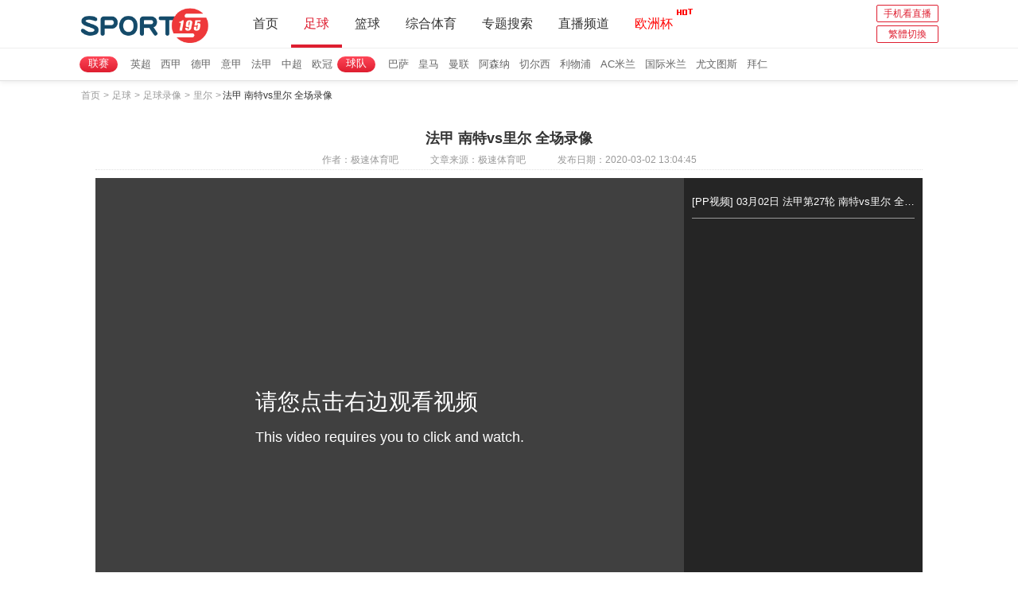

--- FILE ---
content_type: text/html; charset=utf-8
request_url: http://m.sport195.com/zq/lx/lier/17653.html
body_size: 2528
content:
<!DOCTYPE html>
<html>
<head>
    <meta charset="UTF-8">
    <meta name="viewport" content="width=device-width, initial-scale=1 user-scalable=no">
    <meta content="yes" name="apple-mobile-web-app-capable"><meta content="black" name="apple-mobile-web-app-status-bar-style">
    <meta content="telephone=no" name="format-detection">
    <meta content="email=no" name="format-detection">
    <meta name="msapplication-tap-highlight" content="no">
    <title>法甲 南特vs里尔 全场录像-极速体育吧</title>
    <meta content="法甲,里尔,南特,比赛录像,足球" name="keywords">
    <meta content="极速体育吧刚刚发布了法甲 南特vs里尔 全场录像" name="description">
    <link rel="shortcut icon" href="/favicon.ico" type="image/x-icon">
    <script>	
	//rem
	window.onload=window.onresize=function(){
		document.documentElement.style.fontSize=document.documentElement.clientWidth*16/375+'px';
	}
    </script>
                        <script type="text/javascript" src="/~static/wap/js/jquery-1.9.1.min.js"></script>
                                                    <link href="/~static/wap/css/public.css?r=5" type="text/css" rel="stylesheet">
                                            <link href="/~static/wap/css/shipindetail.css?r=5" type="text/css" rel="stylesheet">
                            <script src="/~static/wap/js/fastclick.js"></script>
    <script>
        $(function() {
            FastClick.attach(document.body);
        });
    </script>
</head>
<body>
<header data-ad="1">
    <div class="logoandnav">
        <a href="/" class="logoimg"><img src="/~static/wap/img/logo-beta.png" alt="极速体育吧"/></a>
        <a href="/bq/ss.html" class="search-a">请输入您要搜索的专题...<i></i></a>
    </div>
    <nav>
        <ul class="clearfix">
            <li><a href="/">首页</a></li>
            <li class="active"><a href="/zq/zb/">足球</a></li>
            <li><a href="/lq/zb/">篮球</a></li>
            <li><a href="/ty/zb/">体育</a></li>
           <li ><a href="/zq/zb/ouzhoubei/" style="color:yellow">欧洲杯直播</a></li>
        </ul>
    </nav>
</header>
<div class="wapto61tl"></div>
<div class="container">
    <ul class="breadnav clearfix">
        <li><a href="/">首页</a></li>
        <li><i>/</i><a href="/zq/lx/">足球录像</a></li>
        <li><i>/</i>法甲 南特vs里尔 全场录像</li>
    </ul>
    <div class="live-box box">
        <p class="live-title">法甲 南特vs里尔 全场录像</p>
        <p class="time">比赛时间：2020-03-02 13:04:45</p>
        <!--直播信号-->
        <div class="live-link">
                                    <dd><a href="/bf/aHR0cDovL3Nwb3J0cy5wcHR2LmNvbS92b2QvcGdfaDV2aWRlby8zMTExOTc1MD9mcm9tPXBwdHYmdXRtX3NvdXJjZT1zNjQ1"  target="_blank"><span>[PP视频] 03月02日 法甲第27轮 南特vs里尔 全场录像</span><i></i></a></dd>
                        
        </div>

        <!--标签-->
        <div class="tag-box">
            <span>标签：</span>
<a target="_blank" href="/bq/132.html" >法甲</a>
<a target="_blank" href="/bq/188.html" >里尔</a>
<a target="_blank" href="/bq/134.html" >南特</a>
                    </div>
    </div>
        <div class="relevant-box box">
        <h3 class="head"><p>相关集锦</p></h3>
        <ul>
                        <li><i></i><a href="/zq/jj/fajia/35214.html">10月20日法甲南特vs里尔全场比赛集锦</a></li><li><i></i><a href="/zq/jj/fajia/33398.html">03月16日法甲南特vs里尔全场比赛集锦</a></li><li><i></i><a href="/zq/jj/fajia/32464.html">01月05日法甲里尔vs南特全场比赛集锦</a></li><li><i></i><a href="/zq/jj/fajia/29450.html">05月13日法甲南特vs里尔全场比赛集锦</a></li><li><i></i><a href="/zq/jj/fajia/25029.html">08月20日 法甲 里尔vs南特 全场比赛集锦</a></li><li><i></i><a href="/zq/jj/fajia/24166.html">05月28日 法甲 里尔vs南特 全场比赛集锦</a></li><li><i></i><a href="/zq/jj/fajia/19008.html">08月13日 法甲 南特vs里尔 全场比赛集锦</a></li><li><i></i><a href="/zq/jj/fajia/15762.html">11月28日 法甲 里尔vs南特 全场比赛集锦</a></li><li><i></i><a href="/zq/jj/fajia/11659.html">法甲-乔纳森戴维双响桑谢斯助攻 里尔2-0胜南特</a></li><li><i></i><a href="/zq/jj/lier/9885.html">法甲-伊尔马兹破门 里尔主场2-0南特</a></li>                    </ul>
    </div>
            <div class="relevant-box box">
        <h3 class="head"><p>相关录像</p></h3>
        <ul>
        <li><i></i><a href="/zq/lx/fajia/39214.html">10月20日 法甲第8轮 南特vs里尔 全场录像回放</a></li><li><i></i><a href="/zq/lx/fajia/37564.html">03月16日 法甲第26轮 南特vs里尔 全场录像回放</a></li><li><i></i><a href="/zq/lx/fajia/36697.html">01月05日 法甲第16轮 里尔vs南特 全场录像回放</a></li><li><i></i><a href="/zq/lx/fajia/34543.html">05月13日 法甲第33轮 南特vs里尔 全场录像回放</a></li><li><i></i><a href="/zq/lx/fajia/31039.html">08月20日 法甲第2轮 里尔vs南特 全场录像回放</a></li><li><i></i><a href="/zq/lx/fajia/30432.html">05月28日 法甲第37轮 里尔vs南特 全场录像回放</a></li><li><i></i><a href="/zq/lx/fajia/26239.html">08月13日 法甲第2轮 南特vs里尔 全场录像回放</a></li><li><i></i><a href="/zq/lx/fajia/23546.html">11月28日 法甲第15轮 里尔vs南特 全场录像回放</a></li><li><i></i><a href="/zq/lx/fajia/19932.html">法甲 南特0-2里尔</a></li><li><i></i><a href="/zq/lx/lier/18781.html">法甲第5轮 里尔vs南特 全场录像</a></li>                    </ul>
    </div>
    </div>
<script src="/~static/wap/js/index.js?r=2"></script>
<footer>
    <div class="link-box">
        <a href="/zq/zb/yingchao/">英超直播</a>
        <a href="/zq/zb/xijia/">西甲直播</a>
        <a href="/zq/zb/yijia/">意甲直播</a>
        <a href="/zq/zb/dejia/">德甲直播</a>
        <a href="/zq/zb/fajia/">法甲直播</a><br/>
        <a href="/zq/zb/zhongchao/">中超直播</a>
        <a href="/zq/zb/ouguan/">欧冠直播</a>
        <a href="/bq/3.html">世界杯直播</a>
    </div>
    <div class="link-box">
        <a href="/lq/zb/nba">NBA直播</a>
        <a href="/lq/zb/nba">NBA录像</a>
        <a href="/lq/zb/cba">CBA直播</a>
    </div>
    <div class="link-box">
        <a href="/ty/zb/Fyi/">F1直播</a>
        <a href="/ty/zb/sinuoke/">斯诺克</a>
    </div>
    <p>极速体育吧-手机看足球直播、NBA直播</p>
    <div class="version-box">
        <a href="#" class="active">触屏版</a>
        <a href="http://www.sport195.com#pc">电脑版</a>
    </div>
    <div class="top-all">
        <a href="#"></a>
    </div>
</footer><div class="quwangapptg"></div>
<script>
(function(){
    var bp = document.createElement('script');
    var curProtocol = window.location.protocol.split(':')[0];
    if (curProtocol === 'https') {
        bp.src = 'https://zz.bdstatic.com/linksubmit/push.js';
    }
    else {
        bp.src = 'http://push.zhanzhang.baidu.com/push.js';
    }
    var s = document.getElementsByTagName("script")[0];
    s.parentNode.insertBefore(bp, s);
})();
</script>
<script type="text/javascript" src="http://m.sport195.com/~static/wap/js/default.js?r=1"></script>
<script type="text/javascript" src="/~static/wap/js/fastclick.js?r=2"></script>
</body>
</html>

--- FILE ---
content_type: text/html; charset=utf-8
request_url: http://www.sport195.com/zq/lx/lier/17653.html
body_size: 6280
content:
<!DOCTYPE html>
<html lang="zh-CN">
<head>
<meta http-equiv="Content-Type" content="text/html; charset=utf-8" />
<meta http-equiv="X-UA-Compatible" content="IE=edge">
<meta name="apple-mobile-web-app-capable" content="yes">
<meta name="apple-mobile-web-app-status-bar-style" content="white">
<title>法甲 南特vs里尔 全场录像-极速体育吧</title>
<meta content="法甲,里尔,南特,比赛录像,足球" name="keywords">
<meta content="极速体育吧刚刚发布了法甲 南特vs里尔 全场录像" name="description">
<link rel="shortcut icon" href="/favicon.ico" type="image/x-icon">
<link rel="stylesheet" type="text/css" href="" id="publicCss">
  <script type="text/javascript" src="/~static/www/js/jquery-1.9.1.min.js?r=1"></script>
     <link href="/~static/www/css/public.min.css?r=1" type="text/css" rel="stylesheet">
  <link href="/~static/www/css/zhibodetail.min.css?r=1" type="text/css" rel="stylesheet">
  </head>
<body data-domainwww="/" data-domainstatic="/~static/" data-domainres="/~res/">

<header>
<header data-ad="1">
<!-- 头部导航 -->
	<nav>
		<div class="clearfix header-top">
			<h1 class="fl"><a href="/" title="极速体育吧"><img src="/~static/www/img/logo-beta.png" alt="极速体育吧"></a></h1>
			<ul class="fl head-nav">
				<li><a href="/">首页</a></li>
				<li class="footbli  ball-li active" >
					<a href="/zq/">足球</a>
					<ul class="second-nav">
						<li><a href="/zq/zb/"><i></i>足球直播</a></li>
						<li><a href="/zq/lx/"><i></i>足球录像</a></li>
						<li><a href="/zq/jj/"><i></i>足球集锦</a></li>
						<li><a href="/zq/pd/"><i></i>足球片段</a></li>
						<li><a href="/zq/bao/"><i></i>足球战报</a></li>
					</ul>
				</li>
				<li class="basketbli ball-li">
					<a href="/lq/">篮球</a>
					<ul class="second-nav">
						<li><a href="/lq/zb/"><i></i>篮球直播</a></li>
						<li><a href="/lq/lx/"><i></i>篮球录像</a></li>
						<li><a href="/lq/jj/"><i></i>篮球集锦</a></li>
						<li><a href="/lq/pd/"><i></i>篮球片段</a></li>
						<li><a href="/lq/bao/"><i></i>篮球战报</a></li>
					</ul>
				</li>
				<li class="basketbli ball-li">
					<a href="/ty/">综合体育</a>
					<ul class="second-nav zonghety-nav">
						<li><a href="/ty/zb/"><i></i>体育直播</a></li>
						<li><a href="/ty/sp/"><i></i>体育视频</a></li>
					</ul>
				</li>
				<li class="ball-li bq-li">
					<a href="/bq/">专题搜索</a>
				</li>
				<li class="ball-li bq-li">
					<a href="/pd/">直播频道</a>
					<ul class="second-nav">
						<li><a href="/pd/23.html">广东体育</a></li><li><a href="/pd/11.html">北京体育</a></li><li><a href="/pd/9.html">CCTV5+</a></li><li><a href="/pd/8.html">上海五星体育</a></li><li><a href="/pd/7.html">东方卫视</a></li><li><a href="/pd/6.html">cctv5在线直播</a></li>					</ul>
				</li>
				<li>
					<a href="/zq/zb/ouzhoubei/" class="worldcup-a">欧洲杯<img src="/~static/www/img/nav-shijiebei.gif"></a>
				</li>
			</ul>	
			<div class="fr index-btn">
				<a href="http://m.sport195.com#wap">手机看直播</a>
				<a id="StranLink" name="StranLink">繁体切换</a>
			</div>
		</div>
				
	</nav>
<div class="navbar-sub">
    <dl class="nav-footb">
        <dt>联赛</dt>
        <dd><a href="/bq/lb/3-69-0.html" target="_blank">英超</a></dd>
        <dd><a href="/bq/lb/3-158-0.html" target="_blank">西甲</a></dd>
        <dd><a href="/bq/lb/3-86-0.html" target="_blank">德甲</a></dd>
        <dd><a href="/bq/lb/3-70-0.html" target="_blank">意甲</a></dd>
        <dd><a href="/bq/lb/3-132-0.html" target="_blank">法甲</a></dd>
        <dd><a href="/bq/lb/3-67-0.html" target="_blank">中超</a></dd>
        <dd><a href="/bq/lb/3-230-0.html" target="_blank">欧冠</a></dd>
    </dl>
    <dl class="nav-footb">
        <dt>球队</dt>
        <dd><a href="/bq/lb/3-161-0.html" target="_blank">巴萨</a></dd>
        <dd><a href="/bq/lb/3-166-0.html" target="_blank">皇马</a></dd>
        <dd><a href="/bq/lb/3-126-0.html" target="_blank">曼联</a></dd>
        <dd><a href="/bq/lb/3-114-0.html" target="_blank">阿森纳</a></dd>
        <dd><a href="/bq/lb/3-113-0.html" target="_blank">切尔西</a></dd>
        <dd><a href="/bq/lb/3-228-0.html" target="_blank">利物浦</a></dd>
        <dd><a href="/bq/lb/3-122-0.html" target="_blank">AC米兰</a></dd>
        <dd><a href="/bq/lb/3-156-0.html" target="_blank">国际米兰</a></dd>
        <dd><a href="/bq/lb/3-129-0.html" target="_blank">尤文图斯</a></dd>
        <dd><a href="/bq/lb/3-128-0.html"" target="_blank">拜仁</a></dd>
    </dl>
</div>
</header>
<div class="main">
<!-- 面包屑导航 -->
<ul class="Bread-nav clearfix">
	<li><a href="/">首页</a></li>
	<li><i>></i><a href="/zq/">足球</a></li>
	<li><i>></i><a href="/zq/lx/">足球录像</a></li>
	<li><i>></i><a href="/zq/lx/lier/">里尔</a></li>
        <li><i>></i>法甲 南特vs里尔 全场录像</li>
</ul>
<div class="wrap">
    <div class="zhibodetailgg" style="margin:10px 0">
    </div>
    <div class="pre-content">
        <h3>法甲 南特vs里尔 全场录像</h3>
        <p class="s-cont"><span>作者：极速体育吧</span><span>文章来源：极速体育吧</span><span>发布日期：2020-03-02 13:04:45</span></p>
        <div class="clearfix">
            <div class="video-div">
           <iframe width="100%" height="100%" name="iframe1" id="iframe1" frameborder="0" allowfullscreen="true" webkitallowfullscreen="true" mozallowfullscreen="true" scrolling="yes" src="/bf/aHR0cDovL3Nwb3J0cy5wcHR2LmNvbS92b2QvcGdfaDV2aWRlby8zMTExOTc1MD9mcm9tPXBwdHYmdXRtX3NvdXJjZT1zNjQ1"></iframe>
            	            </div>
            <div class="gameover show lx-box video-list">
                <dl>
                                                    <dd>
                                                                    <a href="#" class="window_local" data-link-url="/bf/aHR0cDovL3Nwb3J0cy5wcHR2LmNvbS92b2QvcGdfaDV2aWRlby8zMTExOTc1MD9mcm9tPXBwdHYmdXRtX3NvdXJjZT1zNjQ1" data-link-error="aHR0cDovL3Nwb3J0cy5wcHR2LmNvbS92b2QvcGdfaDV2aWRlby8zMTExOTc1MD9mcm9tPXBwdHYmdXRtX3NvdXJjZT1zNjQ1" title="[PP视频] 03月02日 法甲第27轮 南特vs里尔 全场录像">[PP视频] 03月02日 法甲第27轮 南特vs里尔 全场录像</a>
                                                            </dd>
                     
                         
                                    </dl>
                <div class="ggone"></div>
            </div>
        </div>
        
    </div>
</div>

<div class="wrap clearfix">
	<div class="fl l-box">
		
	<div class="events-box">
				<h3 class="head-fi"><p>比赛简介</p></h3>
				<div class="intro-content">
					<p>
                                                	极速体育吧提供了法甲 南特vs里尔 全场录像，错过已结束的直播的球迷们可以在本页面观看法甲 南特vs里尔 全场录像，同时极速体育吧还为大家提供南特录像,里尔录像,以及更多里尔赛事录像。两队历史交锋、两队近五场比赛回放。
                                            </p>
                    <!-- 标签 -->
                    <div class="tag-box hide">
                        <span>标签：</span>
<a target="_blank" href="/bq/132.html" >法甲</a>
<a target="_blank" href="/bq/188.html" >里尔</a>
<a target="_blank" href="/bq/134.html" >南特</a>
                                                     
                    </div>
				</div>
			</div>
        
	<!-- 相关搜索 -->
			<div class="events-box seo-box">
				<h3 class="head-fi"><p>相关搜索</p></h3>
				<ul>
					<li><span>百度搜索：</span><a href="http://www.baidu.com/s?wd=法甲 南特vs里尔 全场录像回放" target="_blank" rel="nofolow">法甲 南特vs里尔 全场录像回放</a></li>
					<li><span>360搜索：</span><a href="https://www.so.com/s?q=法甲 南特vs里尔 全场录像回放" target="_blank"  rel="nofolow">法甲 南特vs里尔 全场录像回放</a></li>
					<li><span>搜狗搜索：</span><a href="http://www.sogou.com/web?query=法甲 南特vs里尔 全场录像回放" target="_blank" rel="nofolow">法甲 南特vs里尔 全场录像回放</a></li>
				</ul>
			</div>
		</div>

        <div class="fr r-box">
                <div class="r-content lxfl-div">
            <h4 class="header-f"><p>录像分类</p><i></i></h4>
            <div class="ball--type-box">
        
    </div>
            <div class="box">
                                <ul class="event-ul clearfix">
                    <li class="active"><img src="/~static/www/img/yingchao.jpg"><span>英超</span></li>
                    <li class=""><img src="/~static/www/img/xijia.jpg"><span>西甲</span></li>
                    <li class=""><img src="/~static/www/img/yijia.jpg"><span>意甲</span></li>
                    <li class=""><img src="/~static/www/img/dejia.jpg"><span>德甲</span></li>
                    <li class=""><img src="/~static/www/img/fajia.jpg"><span>法甲</span></li>
                    <li ><img src="/~static/www/img/zhongchao.jpg"><span>中超</span></li>
                    <li class=""><img src="/~static/www/img/icon-other.png"><span>其他</span></li>
                </ul>
                                <div class="box-cont " style="display:block;">
                    <dl class="clearfix ">
                        <dt class="fl">球队：</dt>
                        <dd class="fl">
                            <a href="/bq/lb/3-126-0.html" target="_blank">曼联</a>
                            <a href="/bq/lb/3-113-0.html" target="_blank">切尔西</a>
                            <a href="/bq/lb/3-114-0.html" target="_blank">阿森纳</a>
                            <a href="/bq/lb/3-142-0.html" target="_blank">曼城</a>
                            <a href="/bq/lb/3-228-0.html" target="_blank">利物浦</a>
                            <a href="/bq/lb/3-229-0.html" target="_blank">热刺</a>
                            <a href="/bq/lb/3-251-0.html" target="_blank">埃弗顿</a>
                            <a href="/bq/lb/3-541-0.html" target="_blank">斯旺西</a>
                            <a href="/bq/lb/3-185-0.html" target="_blank">南安普顿</a>
                            <a href="/bq/lb/3-542-0.html" target="_blank">斯托克城</a>
                            <a href="/bq/lb/3-189-0.html" target="_blank">纽卡斯尔</a>
                            <a href="/bq/lb/3-548-0.html" target="_blank">西布朗</a>
                            <a href="/bq/lb/3-667-0.html" target="_blank">桑德兰</a>
                        </dd>
                    </dl>
                    <dl class="clearfix">
                        <dt class="fl">球员：</dt>
                        <dd class="fl">
                            <a href="/bq/lb/3-2653-0.html" target="_blank">苏亚雷斯</a>
                            <a href="/bq/lb/3-3330-0.html" target="_blank">斯图里奇</a>
                            <a href="/bq/lb/3-3314-0.html" target="_blank">鲁尼</a>
                            <a href="/bq/lb/3-2359-0.html" target="_blank">阿圭罗</a>
                            <a href="/bq/lb/3-3331-0.html" target="_blank">哲科</a>
                        </dd>
                    </dl>
                </div>
                <div class="box-cont " >
                    <dl class="clearfix ">
                        <dt class="fl">球队：</dt>
                        <dd class="fl">
                            <a href="/bq/lb/3-164-0.html" target="_blank">皇家马德里</a>
                            <a href="/bq/lb/3-159-0.html" target="_blank">巴塞罗那</a>
                            <a href="/bq/lb/3-177-0.html" target="_blank">马德里竞技</a>
                            <a href="/bq/lb/3-178-0.html" target="_blank">塞维利亚</a>
                            <a href="/bq/lb/3-170-0.html" target="_blank">皇家社会</a>
                            <a href="/bq/lb/3-202-0.html" target="_blank">比利亚雷亚尔</a>
                            <a href="/bq/lb/3-160-0.html" target="_blank">瓦伦西亚</a>
                            <a href="/bq/lb/3-217-0.html" target="_blank">塞尔塔</a>
                            <a href="/bq/lb/3-216-0.html" target="_blank">巴列卡诺</a>
                            <a href="/bq/lb/3-174-0.html" target="_blank">西班牙人</a>
                        </dd>
                    </dl>
                    <dl class="clearfix">
                        <dt class="fl">球员：</dt>
                        <dd class="fl">
                            <a href="/bq/lb/3-2346-0.html" target="_blank">C罗</a>
                            <a href="/bq/lb/3-2345-0.html" target="_blank">梅西</a>
                            <a href="/bq/lb/3-3399-0.html" target="_blank">科斯塔</a>
                            <a href="/bq/lb/3-3400-0.html" target="_blank">桑切斯</a>
                            <a href="/bq/lb/3-2647-0.html" target="_blank">本泽马</a>
                        </dd>
                    </dl>
                </div>
                <div class="box-cont " >
                    <dl class="clearfix ">
                        <dt class="fl">球队：</dt>
                        <dd class="fl">
                            <a href="/bq/lb/3-122-0.html" target="_blank">AC米兰</a>
                            <a href="/bq/lb/3-156-0.html" target="_blank">国际米兰</a>
                            <a href="/bq/lb/3-129-0.html" target="_blank">尤文图斯</a>
                            <a href="/bq/lb/3-102-0.html" target="_blank">罗马</a>
                            <a href="/bq/lb/3-124-0.html" target="_blank">那不勒斯</a>
                            <a href="/bq/lb/3-152-0.html" target="_blank">佛罗伦萨</a>
                            <a href="/bq/lb/3-517-0.html" target="_blank">维罗纳</a>
                            <a href="/bq/lb/3-171-0.html" target="_blank">帕尔马</a>
                            <a href="/bq/lb/3-116-0.html" target="_blank">都灵</a>
                            <a href="/bq/lb/3-117-0.html" target="_blank">拉齐奥</a>
                            <a href="/bq/lb/3-324-0.html" target="_blank">桑普多利亚</a>
                            <a href="/bq/lb/3-71-0.html" target="_blank">乌迪内斯</a>
                        </dd>
                    </dl>
                    <dl class="clearfix">
                        <dt class="fl">球员：</dt>
                        <dd class="fl">
                            <a href="/bq/lb/3-3401-0.html" target="_blank">特维斯</a>
                            <a href="/bq/lb/3-2365-0.html" target="_blank">伊瓜因</a>
                        </dd>
                    </dl>
                </div>
                <div class="box-cont " >
                    <dl class="clearfix ">
                        <dt class="fl">球队：</dt>
                        <dd class="fl">
                            <a href="/bq/lb/3-127-0.html" target="_blank">拜仁慕尼黑</a>
                            <a href="/bq/lb/3-207-0.html" target="_blank">多特蒙德</a>
                            <a href="/bq/lb/3-240-0.html" target="_blank">霍芬海姆</a>
                            <a href="/bq/lb/3-201-0.html" target="_blank">沙尔克04</a>
                            <a href="/bq/lb/3-247-0.html" target="_blank">沃尔夫斯堡</a>
                            <a href="/bq/lb/3-203-0.html" target="_blank">勒沃库森</a>
                            <a href="/bq/lb/3-208-0.html" target="_blank">门兴</a>
                            <a href="/bq/lb/3-172-0.html" target="_blank">美因茨</a>
                            <a href="/bq/lb/3-532-0.html" target="_blank">汉堡</a>
                            <a href="/bq/lb/3-84-0.html" target="_blank">斯图加特</a>
                            <a href="/bq/lb/3-239-0.html" target="_blank">奥格斯堡</a>
                        </dd>
                    </dl>
                </div>
                <div class="box-cont " >
                    <dl class="clearfix ">
                        <dt class="fl">球队：</dt>
                        <dd class="fl">
                            <a href="/bq/lb/3-196-0.html" target="_blank">巴黎圣日耳曼</a>
                            <a href="/bq/lb/3-137-0.html" target="_blank">摩纳哥</a>
                            <a href="/bq/lb/3-195-0.html" target="_blank">里昂</a>
                            <a href="/bq/lb/3-220-0.html" target="_blank">圣埃蒂安</a>
                            <a href="/bq/lb/3-215-0.html" target="_blank">马赛</a>
                            <a href="/bq/lb/3-155-0.html" target="_blank">波尔多</a>
                            <a href="/bq/lb/3-703-0.html" target="_blank">洛里昂</a>
                            <a href="/bq/lb/3-144-0.html" target="_blank">雷恩</a>
                            <a href="/bq/lb/3-135-0.html" target="_blank">图卢兹</a>
                            <a href="/bq/lb/3-188-0.html" target="_blank">里尔</a>
                            <a href="/bq/lb/3-222-0.html" target="_blank">蒙彼利埃</a>
                            <a href="/bq/lb/3-154-0.html" target="_blank">兰斯</a>
                            <a href="/bq/lb/3-782-0.html" target="_blank">巴斯蒂亚</a>
                        </dd>
                    </dl>
                </div>
                <div class="box-cont " >
                    <dl class="clearfix ">
                        <dt class="fl">球队：</dt>
                        <dd class="fl">
                            <a href="/bq/lb/3-51-0.html" target="_blank">中国男足</a>
                            <a href="/bq/lb/3-118-0.html" target="_blank">广州恒大</a>
                            <a href="/bq/lb/3-89-0.html" target="_blank">北京国安</a>
                            <a href="/bq/lb/3-80-0.html" target="_blank">山东鲁能</a>
                            <a href="/bq/lb/3-959-0.html" target="_blank">贵州人和</a>
                            <a href="/bq/lb/3-73-0.html" target="_blank">广州富力</a>
                            <a href="/bq/lb/3-219-0.html" target="_blank">上海申鑫</a>
                            <a href="/bq/lb/3-223-0.html" target="_blank">上海申花</a>
                            <a href="/bq/lb/3-97-0.html" target="_blank">上海上港</a>
                            <a href="/bq/lb/3-422-0.html" target="_blank">辽宁宏运</a>
                        </dd>
                    </dl>
                </div>
                <div class="box-cont">
                    <dl class="clearfix ">
                        <dt class="fl">其他：</dt>
                        <dd class="fl">
                            <a href="/bq/lb/3-2129-0.html" target="_blank">天下足球</a>
                            <a href="/bq/lb/3-230-0.html" target="_blank">欧冠</a>
                            <a href="/bq/lb/3-99-0.html" target="_blank">亚冠</a>
                            <a href="/bq/lb/3-288-0.html" target="_blank">亚洲杯</a>
                            <a href="/bq/lb/3-115-0.html" target="_blank">欧联杯</a>
                            <a href="/bq/lb/3-339-0.html" target="_blank">国王杯</a>
                            <a href="/bq/lb/3-547-0.html" target="_blank">足总杯</a>
                        </dd>
                    </dl>
                </div>
            </div>
        </div>
            
            			<div class="pre-live r-content">
				<h3 class="header-f">历史交锋录像</h3>
				<ul>
                                        <li>
                        <a target="_blank" href="/zq/lx/fajia/40311.html"><i></i>
                            01月19日 法甲第18轮 南特vs巴黎FC 全场录像回放                        </a>
                    </li>
                                        <li>
                        <a target="_blank" href="/zq/lx/fajia/40266.html"><i></i>
                            01月17日 法甲第18轮 巴黎圣日耳曼vs里尔 全场录像回放                        </a>
                    </li>
                                        <li>
                        <a target="_blank" href="/zq/lx/fajia/39951.html"><i></i>
                            12月15日 法甲第16轮 欧塞尔vs里尔 全场录像回放                        </a>
                    </li>
                                        <li>
                        <a target="_blank" href="/zq/lx/fajia/39844.html"><i></i>
                            12月07日 法甲第15轮 南特vs朗斯 全场录像回放                        </a>
                    </li>
                                        <li>
                        <a target="_blank" href="/zq/lx/fajia/39748.html"><i></i>
                            12月01日 法甲第14轮 勒阿弗尔vs里尔 全场录像回放                        </a>
                    </li>
                                        <li>
                        <a target="_blank" href="/zq/lx/fajia/39591.html"><i></i>
                            11月24日 法甲第13轮 南特vs洛里昂 全场录像回放                        </a>
                    </li>
                                        <li>
                        <a target="_blank" href="/zq/lx/fajia/39471.html"><i></i>
                            11月10日 法甲第12轮 斯特拉斯堡vs里尔 全场录像回放                        </a>
                    </li>
                                        <li>
                        <a target="_blank" href="/zq/lx/fajia/39372.html"><i></i>
                            11月03日 法甲第11轮 南特vs梅斯 全场录像回放                        </a>
                    </li>
                                        <li>
                        <a target="_blank" href="/zq/lx/fajia/39319.html"><i></i>
                            10月30日 法甲第10轮 南特vs摩纳哥 全场录像回放                        </a>
                    </li>
                                        <li>
                        <a target="_blank" href="/zq/lx/fajia/39308.html"><i></i>
                            10月30日 法甲第10轮 尼斯vs里尔 全场录像回放                        </a>
                    </li>
                    				</ul>
			</div>
                                    <div class="pre-live r-content pre-live-hot">
                <h4 class="header-f">近期录像</h4>
                <h3 class="heading-t clearfix"><a class="fl">法甲</a><a class="fr">里尔</a><p class="hotevents"></p><p class="hotpd"></p></h3>
                <div class="events-box hot-box" style="display: block;">
                    <ul class="clearfix">
<li><a href="/zq/lx/fajia/40315.html" title="01月19日 法甲第18轮 里昂vs布雷斯特 全场录像回放">01月19日 法甲第18轮 里昂vs布雷斯</a></li><li><a href="/zq/lx/fajia/40312.html" title="01月19日 法甲第18轮 雷恩vs勒阿弗尔 全场录像回放">01月19日 法甲第18轮 雷恩vs勒阿弗</a></li><li><a href="/zq/lx/fajia/40311.html" title="01月19日 法甲第18轮 南特vs巴黎FC 全场录像回放">01月19日 法甲第18轮 南特vs巴黎FC</a></li><li><a href="/zq/lx/fajia/40304.html" title="01月19日 法甲第18轮 斯特拉斯堡vs梅斯 全场录像回放">01月19日 法甲第18轮 斯特拉斯堡vs</a></li><li><a href="/zq/lx/fajia/40296.html" title="01月18日 法甲第18轮 昂热vs马赛 全场录像回放">01月18日 法甲第18轮 昂热vs马赛 </a></li><li><a href="/zq/lx/fajia/40294.html" title="01月18日 法甲第18轮 图卢兹vs尼斯 全场录像回放">01月18日 法甲第18轮 图卢兹vs尼斯</a></li><li><a href="/zq/lx/fajia/40288.html" title="01月18日 法甲第18轮 朗斯vs欧塞尔 全场录像回放">01月18日 法甲第18轮 朗斯vs欧塞尔</a></li><li><a href="/zq/lx/fajia/40266.html" title="01月17日 法甲第18轮 巴黎圣日耳曼vs里尔 全场录像回放">01月17日 法甲第18轮 巴黎圣日耳曼</a></li><li><a href="/zq/lx/fajia/40263.html" title="01月17日 法甲第18轮 摩纳哥vs洛里昂 全场录像回放">01月17日 法甲第18轮 摩纳哥vs洛里</a></li><li><a href="/zq/lx/fajia/40136.html" title="01月05日 法甲第17轮 巴黎圣日耳曼vs巴黎FC 全场录像回放">01月05日 法甲第17轮 巴黎圣日耳曼</a></li><li class="more-a"><a href="/bq/lb/3-132-0.html" target="_blank">查看更多..</a></li>
                    </ul>
                </div>
                <ul class="video-box hot-box clearfix">
<li><a href="/zq/lx/fajia/40266.html" title="01月17日 法甲第18轮 巴黎圣日耳曼vs里尔 全场录像回放">01月17日 法甲第18轮 巴黎圣日耳曼</a></li><li><a href="/zq/lx/fajia/40116.html" title="01月04日 法甲第17轮 里尔vs雷恩 全场录像回放">01月04日 法甲第17轮 里尔vs雷恩 </a></li><li><a href="/zq/lx/fajia/39951.html" title="12月15日 法甲第16轮 欧塞尔vs里尔 全场录像回放">12月15日 法甲第16轮 欧塞尔vs里尔</a></li><li><a href="/zq/lx/fajia/39817.html" title="12月06日 法甲第15轮 里尔vs马赛 全场录像回放">12月06日 法甲第15轮 里尔vs马赛 </a></li><li><a href="/zq/lx/fajia/39748.html" title="12月01日 法甲第14轮 勒阿弗尔vs里尔 全场录像回放">12月01日 法甲第14轮 勒阿弗尔vs里</a></li><li><a href="/zq/lx/fajia/39598.html" title="11月24日 法甲第13轮 里尔vs巴黎FC 全场录像回放">11月24日 法甲第13轮 里尔vs巴黎FC</a></li><li><a href="/zq/lx/fajia/39471.html" title="11月10日 法甲第12轮 斯特拉斯堡vs里尔 全场录像回放">11月10日 法甲第12轮 斯特拉斯堡vs</a></li><li><a href="/zq/lx/fajia/39371.html" title="11月03日 法甲第11轮 里尔vs昂热 全场录像回放">11月03日 法甲第11轮 里尔vs昂热 </a></li><li><a href="/zq/lx/fajia/39308.html" title="10月30日 法甲第10轮 尼斯vs里尔 全场录像回放">10月30日 法甲第10轮 尼斯vs里尔 </a></li><li><a href="/zq/lx/fajia/39282.html" title="10月27日 法甲第9轮 里尔vs梅斯 全场录像回放">10月27日 法甲第9轮 里尔vs梅斯 全</a></li><li class="more-a"><a href="/bq/lb/3-188-0.html" target="_blank">查看更多..</a></li>
                </ul>
            </div>
            		</div>
	</div>
</div>
<script type="text/javascript" src="/~static/www/js/jquery.base64.js"  data-cfasync="false"></script>
 <script type="text/javascript" src="/~static/www/js/default.js" data-cfasync="false"></script>
<!-- 公共底部 -->
<script>
(function(){
    var bp = document.createElement('script');
    var curProtocol = window.location.protocol.split(':')[0];
    if (curProtocol === 'https') {
        bp.src = 'https://zz.bdstatic.com/linksubmit/push.js';
    }
    else {
        bp.src = 'http://push.zhanzhang.baidu.com/push.js';
    }
    var s = document.getElementsByTagName("script")[0];
    s.parentNode.insertBefore(bp, s);
})();
</script>
<footer><div class="wrap"><p>
极速体育吧是专业的体育直播导航网站，主要提供高清足球直播,NBA直播,英超直播,欧冠直播、世界杯、欧洲杯赛事直播，本站本身并不制作生产任何体育赛事和电视节目，<br/>所有直播信号和视频录像均由用户收集或从搜索引擎搜索整理获得，所有内容均来自互联网，并链接到其网站进行播放，<br/>极速体育吧本站只是代为收集信号，我们自身不提供任何直播信号和视频内容，如有侵犯您的权益请通知我们，我们会第一时间处理。</p><p>Copyright© 2019 sport195.com <a href="http://www.800zb.com/">极速体育吧</a><a href="/guanyu/">关于我们</a><a href="/mzsm/" rel="nofollow">免责声明</a><a href="/lxwm/" rel="nofollow">联系我们</a><a href="/gbook/" rel="nofollow">留言反馈</a><a href="/ditu.html" class="map-a" target="_blank">网站地图</a><a href="https://beian.miit.gov.cn" target="_blank" rel="noopener noreferrer">鄂ICP备2023019272号-2</a></p></div>
<div class="top-box"><a href="#"></a></div></footer>
 
 <script type="text/javascript" src="/~static/www/js/index.min.js?r=1" data-cfasync="false"></script>
<script type="text/javascript" src="/~static/www/js/link.min.js?r=1" data-cfasync="false"></script>
<script type="text/javascript" src="/~static/www/js/popwin.min.js?r=1" data-cfasync="false"></script>
<script type="text/javascript" src="/~static/www/js/gg.js?r=1" data-cfasync="false"></script>
</body></html>


--- FILE ---
content_type: text/html; charset=UTF-8
request_url: http://www.sport195.com/bf/aHR0cDovL3Nwb3J0cy5wcHR2LmNvbS92b2QvcGdfaDV2aWRlby8zMTExOTc1MD9mcm9tPXBwdHYmdXRtX3NvdXJjZT1zNjQ1
body_size: 394
content:
<!DOCTYPE html>
<html lang="en">
<head>
<meta charset="UTF-8">
<meta http-equiv="Content-Type" content="text/html; charset=utf-8" />
<title></title>
<meta http-equiv="X-UA-Compatible" content="IE=edge">
<meta name="apple-mobile-web-app-capable" content="yes">
<meta name="apple-mobile-web-app-status-bar-style" content="white">
<style type="text/css">
body, html {
	height: 98%;
}
</style>
</head>
<body>
	<iframe src="http://sports.pptv.com/vod/pg_h5video/31119750?from=pptv&utm_source=s645" width="100%" height="100%" webkitallowfullscreen=&quot;&quot; mozallowfullscreen=&quot;&quot; allowfullscreen=&quot;&quot;	frameborder=0></iframe>
</body>
</html>

--- FILE ---
content_type: text/html; charset=utf-8
request_url: http://www.sport195.com/ad.php
body_size: 166
content:
<a class="clickliveorigin" href="https://654zzzb.app/" target="_blank">免费直播</a><a class="clickliveorigin" href="https://654zzzb.app/" target="_blank">咪咕直播 </a><a class="clickliveorigin" href="https://620zzzb.app" target="_blank">高清直播</a><a class="clickliveorigin" href="https://654zzzb.app/" target="_blank">腾讯体育</a><a class="clickliveorigin" href="https://654zzzb.app/" target="_blank">足球直播</a>

--- FILE ---
content_type: text/css
request_url: http://m.sport195.com/~static/wap/css/public.css?r=5
body_size: 3212
content:
@charset "utf-8";
html{background:#fff;overflow:auto;height:100%;}
body{font-size:12px;font-family:"Segoe UI","Lucida Grande",Helvetica,Arial,"Microsoft YaHei",FreeSans,Arimo,"Droid Sans","wenquanyi micro hei","Hiragino Sans GB","Hiragino Sans GB W3",FontAwesome,sans-serif;font-weight:400;color:#333; -webkit-font-smoothing: antialiased;min-height:100%;margin:0;padding:0;position:relative;background:#eee;}
a{color:#333; text-decoration:none; outline: 0 none;transition:.2s all ease;}
a:hover{ text-decoration:none;color:#ff4f20;}
a:focus{-moz-outline-style:none; border:0px;blr:expression(this.onFocus=this.blur());}
body,div,dl,dt,dd,ul,ol,li,h1,h2,h3,h4,h5,h6,pre,code,form,fieldset,legend,input,p,blockquote,th,td{margin:0; padding:0;}
header,footer,article,aside,section,nav,menu,hgroup,details,dialog,figure,figcaption{display:block}
ol,li,ul,dl,dt,dd{list-style:none;}
fieldset,img {border:0}
button,submit,input,select { vertical-align:middle;}
button,submit { cursor:pointer;}
h1,h2,h3,h4,h5,h6{font-size:inherit; font-weight:lighter;}
table{border-collapse:collapse; border-spacing:0;}
sup{vertical-align:text-top;}
sub{vertical-align:text-bottom;}
select,button{font-family:inherit; font-size:inherit; font-weight:inherit; outline-style:none; outline-width:0pt; padding: 0; margin: 0;}
b,em,i{display:inline-block; font-weight:normal; font-style:normal;}
.clearfix:after { content: "."; display: block; height: 0; clear: both; visibility: hidden;} .clearfix{ zoom:1;}
.fl{float:left;}
.fr{float:right;}
.wrap{width:1080px;margin:0 auto;}
.main{padding-bottom:140px;}
.l-box{width:740px;}
.r-box{width:320px;}
.hide{display:none !important;}
.show{display:block !important;}
.showt{display:inline-block !important;}

/*header*/
header{height:5rem;width:100%;background:#fff;}
.logoandnav{height:3rem;padding:0.5rem 0 0 0.6rem;box-sizing:border-box;}
.logoandnav img{height:2.5rem;}
.logoandnav a{width:3rem;height:1.4rem;border-radius:2px;text-align: center;line-height:1.4rem;background:#de1e30;color:#fff;float:right;margin:0.5rem 0.6rem;}
.logoandnav .logoimg{float: left;margin: 0;}
header nav{background:#de1e30;height:2rem;font-weight:500;}
header nav li{float:left;padding:0 0.3rem;line-height:2rem;font-size:16px;text-align:center;position:relative;}
header nav li a{color:#fff;display:block;width:100%;height:100%;}
header nav ul .active{background:#550C13;}
header nav ul .active a{color:#de1e30;}
header nav li i{position:absolute;right:-0.7rem;top:0;background: url('../img/worldcup.gif') no-repeat center;width:1.12rem;height:18px;background-size:100%;}
header nav li .yellow{color:yellow;}

.head{width:100%;height:1.4rem;text-align: center;padding:0.5rem 0;}
.head p{height:1.3rem;line-height:1.3rem;font-size:14px;text-align:left;border-radius:4px;font-weight:600;}
.box{padding:0 0.6rem 0.4rem 0.6rem;box-sizing:border-box;background:#fff;width: 100%;}
.top-box{background: #fff;position: fixed;top:0;left:0;display: none;box-shadow: 2px 2px 2px #EEEEEE;padding:0;z-index:4;}
/*footer*/
footer{margin-top:1rem;}
footer div,footer p{padding:0.5rem 0.6rem;box-sizing:border-box;text-align:center;line-height:1.2rem;}
.link-box:nth-child(3){border-bottom:1px solid #999;}
.link-box a{color:#de1e30;margin:0 0.5rem;}
.version-box a{display: inline-block;padding:0.2rem 0.3rem;border-radius:2px;border:1px solid #e0e0e0;background:#fff;}
.version-box .active{background:#de1e30;color:#fff;}

.event-box {/*margin-top:1rem;*/padding:1rem 0;background: #fff;}
.event-box .event-type li{float:left;font-size:13px;margin:0 0.3rem;height:1.2rem;line-height: 1.2rem;min-width:2rem;text-align:center;font-weight:400;}
.event-box ul{margin-top:0.4rem;background: #fff;}
.event-box .event-type .active{background:#de1e30;border-radius:2px;color:#fff;}
.event-box .event-type .active a{color:#fff;}
.event-cont{background:#fff;}
.event-cont dt,.event-cont .datedd{height:1.8rem;line-height:1.8rem;background:url(../img/li-bg.png) no-repeat;background-size:auto 100%;font-weight:500;box-sizing: border-box;padding:0;padding-left:0.6rem;position:relative;}
.event-cont dt .wx-img{width:17rem;height:100%;position:absolute;right:0;top:0;background:url(../img/wx-img.png) no-repeat;background-size:100% 100%;}
.event-cont dd{padding:0.5rem 0.6rem;border-bottom:1px dotted #999;box-sizing:border-box;font-size:13px;position: relative;}
.time{width:2.5rem;height:2.4rem;line-height:2.4rem;text-align:center;margin-right:0.5rem;}
.timet{width:4.5rem;}
.event-cont .cont-t{min-height:1.2rem;line-height:1.2rem;max-width:18rem;}
.right-cont{max-width:16rem;}
.event-cont a{margin:0 0.3rem;}
.event-cont .cont-b{margin-top:0.2rem;}
.event-cont .cont-b a{color:#fff;display: inline-block;width:5.2rem;height:1.2rem;line-height: 1.2rem;background:#de1e30;text-align: center;border-radius:4px;}
.event-cont .cont-b a span{margin:0 0.2rem;}
.event-cont .cont-b a img{width:100%;}
.event-cont .cont-t i{display: inline-block;width:0.8rem;height:0.8rem;background:url('../img/icon-tj.png');background-size:100%;}


.head-t{font-size:13px;font-weight:500;line-height:1.4rem;}

.head i{display: inline-block;width:1.2rem;height:1.2rem;vertical-align: middle;margin:0 0.4rem;}
.head p{display: inline-block;vertical-align: middle;}
.head .live{background:url(../img/icon-zhibo.png) no-repeat;background-size:100% auto;}
.head .video{background:url(../img/icon-shipin.png) no-repeat;background-size:100% auto;}
.head .pindao{background:url(../img/icon-pindao.png) no-repeat;background-size:100% auto;}

.breadnav{width:100%;box-sizing: border-box;padding:0 1.2rem;background:#f5f5f5;height:1.8rem;line-height:1.8rem;font-size:14px;overflow: hidden;display:none;}
.breadnav li{display:inline;color:#999;}
.breadnav li a{color:#428bca;}
.breadnav li i{margin:0 0.5rem;display: inline-block;}

.live-link a{position: relative;}
.live-link a i{position: absolute;width:1.8rem;height:1.8rem;right:0.8rem;background: url(../img/icon-video.png) no-repeat center;background-size:1.2rem;}

.blodword{font-weight: 600;}
/*分页*/
.page{width:100%;background:#fff;margin-top:1rem;text-align: center;}
.page .pagination{display:inline-block;border:none;}
.page .pagination li{float:left;padding:0.2rem;border-radius:4px;border:1px solid #e0e0e0;margin:0 4px;min-width:1rem;text-align:center;font-size:14px;font-weight:500;line-height:inherit;height:auto;}
.page .pagination li a{display:inline-block;width:100%;height:100%;color:#de1e30;margin:0;border:none;padding:0;}
.page .pagination li:hover{background:#de1e30;}
.page .pagination li:hover a{color:#fff;}
.page .pagination .disabled{background:#e0e0e0;}
.page .pagination .disabled:hover{background:#e0e0e0;}
.page .pagination .disabled a{color:#999;}
.page .pagination .disabled:hover a{color:#999;}
.page .pagination .active{background:#de1e30;}
.page .pagination .active a{color:#fff;}
.more-live-btn{width:10rem;height:2rem;line-height: 2rem;border-radius: 4px;border:1px solid #999;margin:1rem auto;text-align: center;}
.top-all{position: fixed;bottom:6.25rem;right:1.5rem;display: none;}
.top-all a{display: block;width:1.875rem;height:1.875rem;background:url('../img/top.png') no-repeat center #fff;background-size:1.125rem 1.625rem;border:1px solid #de1e30;border-radius: 4px;}

.logoandnav .search-a{width:11rem;color:#999;position: relative;border:1px solid #de1e30;background:#fff;padding-left: 1rem;text-align: left;box-sizing: border-box;}
.logoandnav .search-a i{position: absolute;right:0.625rem;background:url('../img/icon-search.png') no-repeat center;background-size:80% 80%;width:1.2rem;height:1.2rem;}

.nocontent-p{width:100%;line-height:2.5rem;text-align: center;}
.nocontent-p a{color:#de1e30;font-weight:500;text-decoration:underline ;}
.nocontent-p span{color:#0093dd;}

.top-box .event-type li{float:left;font-size:13px;margin:0 0.3rem;height:1.2rem;line-height: 1.2rem;min-width:2rem;text-align:center;font-weight:400;}
.top-box ul{margin-top:0.4rem;background: #fff;margin-bottom: 0.5rem;}
.top-box .event-type .active{background:#de1e30;color:#fff;border-radius:2px;}
.top-box .top-date{background:url(../img/li-bg.png) no-repeat;background-size:auto 100%;line-height:1.875rem;padding-left:1.5rem;box-sizing: border-box;position: relative;}
.top-date .indexggone{    position: absolute;
    width: 17rem;
    right: 0;
    bottom: 0;
    height: 1.6rem;}
.top-date .indexggone a{display: block;}
.top-date .indexggone img{display: block;height:1.6rem;}
.top-date .indexggone i{position:absolute;right:0;bottom:0;height:1rem;line-height: 1rem;width:1.6rem;text-align: center;background:rgba(0,0,0,0.8);color:#fff;}
/**/

.second-nav li .actvie {
    border-bottom: 2px solid #de1e30;
    color: #de1e30;
}
.ggone{position: absolute;right:1.6rem;bottom:0.6rem;}
.ggone a{color:#de1e30;font-size:13px;}
.gga{width:100%;position:relative;display: block;margin:4px 0;}
.gga img{width:100%;display: block;height:30px;}
.gga p{position:absolute;right:0;bottom: 0;height:1rem;line-height: 1rem;width:1.6rem;text-align: center;background:rgba(0,0,0,0.8);color:#fff;}

.blodword a:last-child{color:#de1e30;}
/*########## app推广  #####*/
.wap-app-box{position:fixed;bottom:0rem;left:0;width:100%;height:60px;
    background-image: -webkit-gradient(linear,top left,bottom right,from(#3dbee7),to(#007bec));
    background-image: -webkit-linear-gradient(top left,#3dbee7,#007bec);
    background-image: -moz-linear-gradient(top left,#3dbee7,#007bec);
    background-image: linear-gradient(to bottom right,#3dbee7,#007bec);}
.wap-app-box .close-p{position: absolute;right:20px;top:-30px;width:20px;height:20px;}
.wap-app-box .close-p img{width:20px;height:20px; margin: 0px}
.wap-app-box img{width:100%;height:60px;}
.wap-app-box p{color:#fff;font-size:20px;font-weight:600;}
.wap-app-box p:first-child{margin-top:4px;}
.wap-app-box .wordpp{font-size: 14px;font-weight:500;}
.wap-app-box a.djxz{width:100px;height:30px;margin-top:15px;border-radius:20px;background:#fff;color:#006bb7;line-height:30px;text-align:center;margin-right:40px;}
.tuigaung_gg{position: absolute;right:10px;bottom:5px;background:rgba(0,0,0,0.3);color:#fff;width:1.9rem;height:.8rem;line-height: .9rem;text-align: center;border-radius:6px;font-size:10px;}





--- FILE ---
content_type: application/javascript
request_url: http://www.sport195.com/~static/www/js/default.js
body_size: 818
content:
//全站通栏
var adxszt=$("header").attr("data-ad")
if(adxszt == 1){
	if(lo.indexOf('上海') >= 0 || lo.indexOf('北京') >= 0) {

	} else {

			if($('.main').length){
				//var quzhaitlIndex="<div class='wrap'><div class='zhiboche_qz_tl'><div class='wordindexgg' style='color:#de1e30;display: inline-block;font-size:12px;width:1080px;height:50px;margin-top:5px;margin-bottom:-5px;position:relative'><a href='https://hg503888.com/' target='_blank' style='color:#de1e30;margin:0;'><img src='/~static/www/img/gg/0319.gif' style='width:100%;height:100%;display:block'></a><p style='position:absolute;right:0;top:0;background:rgba(0,0,0,0.8);color:#fff;font-size:12px;width:40px;height:24px;line-height:24px;text-align:center'>广告</p></div></div></div>";
				$('.main').before(quzhaitlIndex);
			}

	}
}

--- FILE ---
content_type: application/javascript
request_url: http://www.sport195.com/~static/www/js/link.min.js?r=1
body_size: 638
content:

   
   
   
    var b =$(".video-list dd").eq(0).attr("data-isonelocal"),
        a = $(".video-list dd a").eq(0).attr("data-link-url"),
        c = $(".video-list dd a").eq(0).attr("title");
    var d =a;


if (d== null) 
{
 
    var b =$(".video-list dd").eq(0).attr("data-isonelocal"),
        a = $(".video-div").eq(0).attr("data-link"),
        c = $(".video-div").eq(0).attr("data-name");
    var d = $.base64.decode(a);


//$(".video-list dd").eq(0).html('<a target="_blank" href="'+d+'" rel="nofollow" class=" active">'+c+'</a>');
        $(".gaming").show();
        $(".gameover").hide();
        $(".nogame").hide();
        $(".cache-div").hide();
        
        
        var oUrl = $.base64.decode(a);
        $(".gaming").html("");
        
        
        
        
        
        $(".gaming,.video-div").html("<style>.jumpone{display:flex;justify-content:center;align-items:center;height:100%;flex-direction:column}.djgksp_c{font-size:28px;color:#fff}.djgksp_e{font-size:18px;color:#999;padding-top:15px}</style><div class='jumpone'><a href='" + oUrl + "'  target='_blank'><p class='djgksp_c'>请您点击右边观看视频</p><p class='djgksp_e'>This video requires you to click and watch.</p></a></div>");
        
       
        
        
        
           
    
}
else
{



        $(".gaming").show();
        $(".gameover").hide();
        $(".nogame").hide();
        $(".cache-div").hide();
        
        
        var oUrl = a;
        $(".gaming").html("");
        
        
        
        
        
        $(".gaming,.video-div").html("<style>.jumpone{display:flex;justify-content:center;align-items:center;height:100%;flex-direction:column}.djgksp_c{font-size:28px;color:#fff}.djgksp_e{font-size:18px;color:#999;padding-top:15px}</style><div class='jumpone'><a href='" + oUrl + "'  target='_blank'><p class='djgksp_c'>请您点击右边观看视频</p><p class='djgksp_e'>This video requires you to click and watch.</p></a></div>");
        
}
        